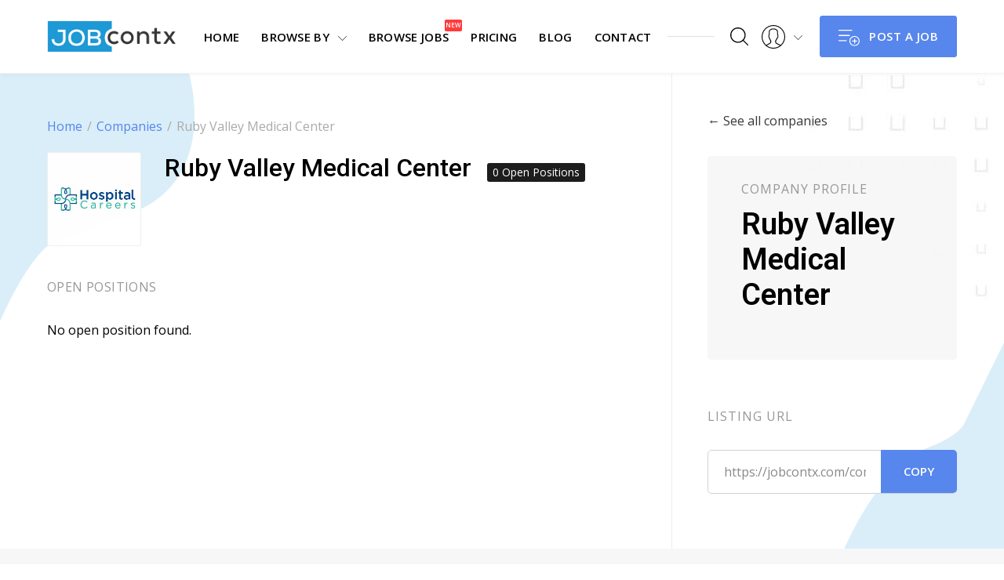

--- FILE ---
content_type: text/html; charset=UTF-8
request_url: https://jobcontx.com/company/ruby-valley-medical-center/
body_size: 10720
content:
<!DOCTYPE html>
<html lang="en-US">

    <head>

        <!-- Basic Page Needs
        ================================================== -->
        <meta charset="UTF-8" />
        
        <!-- Mobile Specific Metas
        ================================================== -->
        <meta name="viewport" content="width=device-width, initial-scale=1" />
        
        <!-- Pingback
        ================================================== -->
        <link rel="pingback" href="https://jobcontx.com/xmlrpc.php" />

        <!-- WP Head
        ================================================== -->
        <title>Jobs at Ruby Valley Medical Center - JobContx</title>
<link rel='dns-prefetch' href='//gdc.indeed.com' />
<link rel='dns-prefetch' href='//code.jquery.com' />
<link rel='dns-prefetch' href='//fonts.googleapis.com' />
<link rel='dns-prefetch' href='//api.mapbox.com' />
<link rel='dns-prefetch' href='//s.w.org' />
<link rel="alternate" type="application/rss+xml" title="JobContx &raquo; Feed" href="https://jobcontx.com/feed/" />
<link rel="alternate" type="application/rss+xml" title="JobContx &raquo; Comments Feed" href="https://jobcontx.com/comments/feed/" />
<link rel="alternate" type="application/rss+xml" title="JobContx &raquo; Ruby Valley Medical Center Company Feed" href="https://jobcontx.com/company/ruby-valley-medical-center/feed/" />
<!-- This site uses the Google Analytics by MonsterInsights plugin v7.14.0 - Using Analytics tracking - https://www.monsterinsights.com/ -->
<script type="text/javascript" data-cfasync="false">
    (window.gaDevIds=window.gaDevIds||[]).push("dZGIzZG");
	var mi_version         = '7.14.0';
	var mi_track_user      = true;
	var mi_no_track_reason = '';
	
	var disableStr = 'ga-disable-UA-186165860-1';

	/* Function to detect opted out users */
	function __gaTrackerIsOptedOut() {
		return document.cookie.indexOf(disableStr + '=true') > -1;
	}

	/* Disable tracking if the opt-out cookie exists. */
	if ( __gaTrackerIsOptedOut() ) {
		window[disableStr] = true;
	}

	/* Opt-out function */
	function __gaTrackerOptout() {
	  document.cookie = disableStr + '=true; expires=Thu, 31 Dec 2099 23:59:59 UTC; path=/';
	  window[disableStr] = true;
	}

	if ( 'undefined' === typeof gaOptout ) {
		function gaOptout() {
			__gaTrackerOptout();
		}
	}
	
	if ( mi_track_user ) {
		(function(i,s,o,g,r,a,m){i['GoogleAnalyticsObject']=r;i[r]=i[r]||function(){
			(i[r].q=i[r].q||[]).push(arguments)},i[r].l=1*new Date();a=s.createElement(o),
			m=s.getElementsByTagName(o)[0];a.async=1;a.src=g;m.parentNode.insertBefore(a,m)
		})(window,document,'script','//www.google-analytics.com/analytics.js','__gaTracker');

		__gaTracker('create', 'UA-186165860-1', 'auto');
		__gaTracker('set', 'forceSSL', true);
		__gaTracker('require', 'displayfeatures');
		__gaTracker('require', 'linkid', 'linkid.js');
		__gaTracker('send','pageview');
	} else {
		console.log( "" );
		(function() {
			/* https://developers.google.com/analytics/devguides/collection/analyticsjs/ */
			var noopfn = function() {
				return null;
			};
			var noopnullfn = function() {
				return null;
			};
			var Tracker = function() {
				return null;
			};
			var p = Tracker.prototype;
			p.get = noopfn;
			p.set = noopfn;
			p.send = noopfn;
			var __gaTracker = function() {
				var len = arguments.length;
				if ( len === 0 ) {
					return;
				}
				var f = arguments[len-1];
				if ( typeof f !== 'object' || f === null || typeof f.hitCallback !== 'function' ) {
					console.log( 'Not running function __gaTracker(' + arguments[0] + " ....) because you are not being tracked. " + mi_no_track_reason );
					return;
				}
				try {
					f.hitCallback();
				} catch (ex) {

				}
			};
			__gaTracker.create = function() {
				return new Tracker();
			};
			__gaTracker.getByName = noopnullfn;
			__gaTracker.getAll = function() {
				return [];
			};
			__gaTracker.remove = noopfn;
			window['__gaTracker'] = __gaTracker;
					})();
		}
</script>
<!-- / Google Analytics by MonsterInsights -->
		<script type="text/javascript">
			window._wpemojiSettings = {"baseUrl":"https:\/\/s.w.org\/images\/core\/emoji\/12.0.0-1\/72x72\/","ext":".png","svgUrl":"https:\/\/s.w.org\/images\/core\/emoji\/12.0.0-1\/svg\/","svgExt":".svg","source":{"concatemoji":"https:\/\/jobcontx.com\/wp-includes\/js\/wp-emoji-release.min.js?ver=5.3.20"}};
			!function(e,a,t){var n,r,o,i=a.createElement("canvas"),p=i.getContext&&i.getContext("2d");function s(e,t){var a=String.fromCharCode;p.clearRect(0,0,i.width,i.height),p.fillText(a.apply(this,e),0,0);e=i.toDataURL();return p.clearRect(0,0,i.width,i.height),p.fillText(a.apply(this,t),0,0),e===i.toDataURL()}function c(e){var t=a.createElement("script");t.src=e,t.defer=t.type="text/javascript",a.getElementsByTagName("head")[0].appendChild(t)}for(o=Array("flag","emoji"),t.supports={everything:!0,everythingExceptFlag:!0},r=0;r<o.length;r++)t.supports[o[r]]=function(e){if(!p||!p.fillText)return!1;switch(p.textBaseline="top",p.font="600 32px Arial",e){case"flag":return s([127987,65039,8205,9895,65039],[127987,65039,8203,9895,65039])?!1:!s([55356,56826,55356,56819],[55356,56826,8203,55356,56819])&&!s([55356,57332,56128,56423,56128,56418,56128,56421,56128,56430,56128,56423,56128,56447],[55356,57332,8203,56128,56423,8203,56128,56418,8203,56128,56421,8203,56128,56430,8203,56128,56423,8203,56128,56447]);case"emoji":return!s([55357,56424,55356,57342,8205,55358,56605,8205,55357,56424,55356,57340],[55357,56424,55356,57342,8203,55358,56605,8203,55357,56424,55356,57340])}return!1}(o[r]),t.supports.everything=t.supports.everything&&t.supports[o[r]],"flag"!==o[r]&&(t.supports.everythingExceptFlag=t.supports.everythingExceptFlag&&t.supports[o[r]]);t.supports.everythingExceptFlag=t.supports.everythingExceptFlag&&!t.supports.flag,t.DOMReady=!1,t.readyCallback=function(){t.DOMReady=!0},t.supports.everything||(n=function(){t.readyCallback()},a.addEventListener?(a.addEventListener("DOMContentLoaded",n,!1),e.addEventListener("load",n,!1)):(e.attachEvent("onload",n),a.attachEvent("onreadystatechange",function(){"complete"===a.readyState&&t.readyCallback()})),(n=t.source||{}).concatemoji?c(n.concatemoji):n.wpemoji&&n.twemoji&&(c(n.twemoji),c(n.wpemoji)))}(window,document,window._wpemojiSettings);
		</script>
		<style type="text/css">
img.wp-smiley,
img.emoji {
	display: inline !important;
	border: none !important;
	box-shadow: none !important;
	height: 1em !important;
	width: 1em !important;
	margin: 0 .07em !important;
	vertical-align: -0.1em !important;
	background: none !important;
	padding: 0 !important;
}
</style>
	<link rel='stylesheet' id='wp-block-library-css'  href='https://jobcontx.com/wp-includes/css/dist/block-library/style.min.css?ver=5.3.20' type='text/css' media='all' />
<link rel='stylesheet' id='wc-block-vendors-style-css'  href='https://jobcontx.com/wp-content/plugins/woocommerce/packages/woocommerce-blocks/build/vendors-style.css?ver=3.6.0' type='text/css' media='all' />
<link rel='stylesheet' id='wc-block-style-css'  href='https://jobcontx.com/wp-content/plugins/woocommerce/packages/woocommerce-blocks/build/style.css?ver=3.6.0' type='text/css' media='all' />
<link rel='stylesheet' id='woocommerce-layout-css'  href='https://jobcontx.com/wp-content/plugins/woocommerce/assets/css/woocommerce-layout.css?ver=4.7.4' type='text/css' media='all' />
<link rel='stylesheet' id='woocommerce-smallscreen-css'  href='https://jobcontx.com/wp-content/plugins/woocommerce/assets/css/woocommerce-smallscreen.css?ver=4.7.4' type='text/css' media='only screen and (max-width: 768px)' />
<link rel='stylesheet' id='woocommerce-general-css'  href='https://jobcontx.com/wp-content/plugins/woocommerce/assets/css/woocommerce.css?ver=4.7.4' type='text/css' media='all' />
<style id='woocommerce-inline-inline-css' type='text/css'>
.woocommerce form .form-row .required { visibility: visible; }
</style>
<link rel='stylesheet' id='select2-css'  href='https://jobcontx.com/wp-content/plugins/private-messages//assets/css/select2.min.css?ver=1' type='text/css' media='all' />
<link rel='stylesheet' id='wp-job-manager-frontend-css'  href='https://jobcontx.com/wp-content/plugins/wp-job-manager/assets/css/frontend.css?ver=1.34.3' type='text/css' media='all' />
<link rel='stylesheet' id='monsterinsights-popular-posts-style-css'  href='https://jobcontx.com/wp-content/plugins/google-analytics-for-wordpress/assets/css/frontend.min.css?ver=7.14.0' type='text/css' media='all' />
<link rel='stylesheet' id='job-alerts-frontend-css'  href='https://jobcontx.com/wp-content/plugins/wp-job-manager-alerts/assets/css/frontend.css?ver=5.3.20' type='text/css' media='all' />
<link rel='stylesheet' id='jquery-ui-css'  href='//code.jquery.com/ui/1.11.4/themes/smoothness/jquery-ui.min.css?ver=1.11.4' type='text/css' media='all' />
<link rel='stylesheet' id='jm-application-deadline-css'  href='https://jobcontx.com/wp-content/plugins/wp-job-manager-application-deadline/assets/css/frontend.css?ver=1.0' type='text/css' media='' />
<link rel='stylesheet' id='wp-job-manager-applications-frontend-css'  href='https://jobcontx.com/wp-content/plugins/wp-job-manager-applications/assets/css/frontend.css?ver=5.3.20' type='text/css' media='all' />
<link rel='stylesheet' id='job-manager-indeed-css'  href='https://jobcontx.com/wp-content/plugins/wp-job-manager-indeed-integration/assets/css/frontend.css?ver=5.3.20' type='text/css' media='all' />
<link rel='stylesheet' id='wp-job-manager-resume-frontend-css'  href='https://jobcontx.com/wp-content/plugins/wp-job-manager-resumes/assets/css/frontend.css?ver=5.3.20' type='text/css' media='all' />
<link rel='stylesheet' id='wp-job-manager-tags-frontend-css'  href='https://jobcontx.com/wp-content/plugins/wp-job-manager-tags/assets/css/style.css?ver=5.3.20' type='text/css' media='all' />
<link rel='stylesheet' id='wc-paid-listings-packages-css'  href='https://jobcontx.com/wp-content/plugins/wp-job-manager-wc-paid-listings/assets/css/packages.css?ver=5.3.20' type='text/css' media='all' />
<link rel='stylesheet' id='job-manager-ziprecruiter-css'  href='https://jobcontx.com/wp-content/plugins/wp-job-manager-ziprecruiter-integration/assets/css/frontend.css?ver=5.3.20' type='text/css' media='all' />
<link rel='stylesheet' id='jobcontx-style-css'  href='https://jobcontx.com/wp-content/themes/jobcontx/style.css?ver=5.3.20' type='text/css' media='all' />
<link rel='stylesheet' id='jobcontx-child-style-css'  href='https://jobcontx.com/wp-content/themes/capstone-child/style.css?ver=1.7.2' type='text/css' media='all' />
<link rel='stylesheet' id='chosen-css'  href='https://jobcontx.com/wp-content/plugins/wp-job-manager/assets/css/chosen.css?ver=1.1.0' type='text/css' media='all' />
<link rel='stylesheet' id='fontawesome-css'  href='https://jobcontx.com/wp-content/themes/jobcontx/styles/css/lib/font-aswesome.css?ver=5.3.20' type='text/css' media='all' />
<link rel='stylesheet' id='icheck-css'  href='https://jobcontx.com/wp-content/themes/jobcontx/scripts/js/lib/icheck/square/blue.css?ver=5.3.20' type='text/css' media='all' />
<link rel='stylesheet' id='material-icons-css'  href='https://fonts.googleapis.com/icon?family=Material+Icons&#038;ver=5.3.20' type='text/css' media='all' />
<link rel='stylesheet' id='flickity-css'  href='https://jobcontx.com/wp-content/themes/jobcontx/styles/css/lib/flickity.min.css?ver=5.3.20' type='text/css' media='all' />
<link rel='stylesheet' id='mapbox-css'  href='https://api.mapbox.com/mapbox-gl-js/v0.52.0/mapbox-gl.css?ver=5.3.20' type='text/css' media='all' />
<link rel='stylesheet' id='mapbox-geocoder-css'  href='https://api.mapbox.com/mapbox-gl-js/plugins/mapbox-gl-geocoder/v2.3.0/mapbox-gl-geocoder.css?ver=5.3.20' type='text/css' media='all' />
<link rel='stylesheet' id='mediaelement-css'  href='https://jobcontx.com/wp-includes/js/mediaelement/mediaelementplayer-legacy.min.css?ver=4.2.13-9993131' type='text/css' media='all' />
<link rel='stylesheet' id='wp-mediaelement-css'  href='https://jobcontx.com/wp-includes/js/mediaelement/wp-mediaelement.min.css?ver=5.3.20' type='text/css' media='all' />
<link rel='stylesheet' id='capstone-main-css'  href='https://jobcontx.com/wp-content/themes/jobcontx/styles/css/main.min.css?ver=5.3.20' type='text/css' media='all' />
<style id='capstone-main-inline-css' type='text/css'>

	/** CSS Variable(s) */
	:root {
		--primary-accent-color: #1d99d5;
		--secondary-accent-color: #5786EC;
		--tertiary-accent-color: #1d99d5;
		
		--top-left-background: url(https://jobcontx.com/wp-content/uploads/2020/11/site-top-left-bg1.png);
		--top-right-background: url(https://jobcontx.com/wp-content/themes/jobcontx/images/site-top-right-bg.png);
		--bottom-left-background: url();
		--bottom-right-background: url(https://jobcontx.com/wp-content/uploads/2020/11/site-bottom-right-bg1.png);
	
		--compact-sidebar-background: url(https://jobcontx.com/wp-content/themes/jobcontx/images/job-bg-pattern.png);
	}
	#dashboard-container {
		--primary-accent-color: #1d99d5;
		--secondary-accent-color: #5786EC;
		--tertiary-accent-color: #1d99d5;
	}


/** == CUSTOM PROPERTIES == */
/** ================================================== */

	

/** == HEADER - CUSTOMIZER == */
/** ================================================== */

	#site-header #site-menu {
		padding: 20px 0;
	}
	#site-logo img {
		width: 165px !important;
	}
	#dashboard-logo img {
		width: 70px !important;
	}
</style>
<link rel='stylesheet' id='capstone-fonts-css'  href='//fonts.googleapis.com/css?family=Open+Sans%3A300%2C400%2C600%2C700%2C800%7CRoboto%3A300%2C400%2C500%2C600%2C700%7CLato%3A400&#038;subset=latin%2Clatin-ext&#038;ver=1.0.0' type='text/css' media='all' />
<link rel='stylesheet' id='wppb_stylesheet-css'  href='https://jobcontx.com/wp-content/plugins/profile-builder/assets/css/style-front-end.css?ver=3.3.1' type='text/css' media='all' />
<script type='text/javascript'>
/* <![CDATA[ */
var monsterinsights_frontend = {"js_events_tracking":"true","download_extensions":"doc,pdf,ppt,zip,xls,docx,pptx,xlsx","inbound_paths":"[{\"path\":\"\\\/go\\\/\",\"label\":\"affiliate\"},{\"path\":\"\\\/recommend\\\/\",\"label\":\"affiliate\"}]","home_url":"https:\/\/jobcontx.com","hash_tracking":"false"};
/* ]]> */
</script>
<script type='text/javascript' src='https://jobcontx.com/wp-content/plugins/google-analytics-for-wordpress/assets/js/frontend.min.js?ver=7.14.0'></script>
<script type='text/javascript' src='https://jobcontx.com/wp-includes/js/jquery/jquery.js?ver=1.12.4-wp'></script>
<script type='text/javascript' src='https://jobcontx.com/wp-includes/js/jquery/jquery-migrate.min.js?ver=1.4.1'></script>
<script type='text/javascript' src='https://jobcontx.com/wp-content/themes/jobcontx/scripts/js/lib/superfish/superfish.min.js'></script>
<script type='text/javascript' src='https://jobcontx.com/wp-content/themes/jobcontx/scripts/js/lib/headroom.js/headroom.min.js'></script>
<script type='text/javascript' src='https://jobcontx.com/wp-content/themes/jobcontx/scripts/js/lib/headroom.js/jQuery.headroom.min.js'></script>
<script type='text/javascript' src='https://jobcontx.com/wp-content/themes/jobcontx/scripts/js/lib/infinite-scroll/infinite-scroll.pkgd.min.js'></script>
<script type='text/javascript' src='https://jobcontx.com/wp-content/themes/jobcontx/scripts/js/lib/magnific-popup/jquery.magnific-popup.min.js'></script>
<script type='text/javascript' src='https://jobcontx.com/wp-content/themes/jobcontx/scripts/js/lib/icheck/icheck.min.js'></script>
<script type='text/javascript' src='https://jobcontx.com/wp-content/themes/jobcontx/scripts/js/lib/images-loaded/imagesloaded.pkgd.min.js'></script>
<script type='text/javascript' src='https://jobcontx.com/wp-content/themes/jobcontx/scripts/js/lib/flickity/flickity.pkgd.min.js'></script>
<script type='text/javascript' src='https://jobcontx.com/wp-content/themes/jobcontx/scripts/js/lib/tendina/tendina.min.js'></script>
<script type='text/javascript' src='https://jobcontx.com/wp-content/themes/jobcontx/scripts/js/lib/smooth-scroll/jquery.smooth-scroll.min.js'></script>
<script type='text/javascript'>
/* <![CDATA[ */
var capstone_args = {"templateUrl":"https:\/\/jobcontx.com\/wp-content\/themes\/jobcontx","ajaxurl":"https:\/\/jobcontx.com\/wp-admin\/admin-ajax.php","query_vars":"{\"job_listing_company\":\"ruby-valley-medical-center\"}","translate_strings":"{\"load_more\":\"Load More\",\"loading\":\"Loading\",\"data_loaded\":\"Data Loaded\",\"manage_applications\":\"Manage Applications\",\"submit_resume\":\"Submit Resume\",\"select_package\":\"Select Package\",\"select_package_caption\":\"Select a package above and click the button.\",\"add_new_job\":\"Add New Job\",\"delete\":\"Delete\",\"at\":\"At\",\"geocode_error_permission\":\"You've decided not to share your position, but it's OK. We won't ask you again.\",\"geocode_error_network\":\"The network is down or the positioning service can't be reached.\",\"geocode_error_timeout\":\"The attempt timed out before it could get the location data.\",\"geocode_error_generic\":\"Geolocation failed due to unknown error.\",\"geocode_error_support\":\"Geolocation is not supported in your browser.\"}","ipdata_api_key":"","map_default_location":"-0.12775829999998223, 51.5073509","map_default_zoom":"5","gmap_api_key":"","mapbox_access_token":"","location_field_mask":"${city}, ${country}","single_job_meta_limit":"4","single_resume_meta_limit":"4","single_company_meta_limit":"4","user_display_name":"","logout_url":"https:\/\/jobcontx.com\/wp-login.php?action=logout&redirect_to=https%3A%2F%2Fjobcontx.com%2F&_wpnonce=e0bd5b5e49","header_stick_config":"headroom--unpinned","location_autocomplete":"0","job_desc_template":"","resume_desc_template":""};
/* ]]> */
</script>
<script type='text/javascript' src='https://jobcontx.com/wp-content/themes/jobcontx/scripts/js/main.min.js'></script>
<script type='text/javascript' src='https://jobcontx.com/wp-content/themes/jobcontx/integrations/wp-job-manager/scripts/js/wp-job-manager.min.js?ver=5.3.20'></script>
<script type='text/javascript' src='https://jobcontx.com/wp-content/themes/jobcontx/integrations/wp-job-manager-resumes/scripts/js/wp-job-manager-resumes.min.js?ver=5.3.20'></script>
<script type='text/javascript' src='https://jobcontx.com/wp-content/themes/jobcontx/integrations/wp-job-manager-companies/scripts/js/wp-job-manager-companies.min.js?ver=5.3.20'></script>
<script type='text/javascript' src='https://jobcontx.com/wp-content/themes/jobcontx/integrations/wp-job-manager-applications/scripts/js/wp-job-manager-applications.min.js?ver=5.3.20'></script>
<script type='text/javascript' src='https://jobcontx.com/wp-content/themes/jobcontx/integrations/wp-job-manager-bookmarks/scripts/js/wp-job-manager-bookmarks.min.js?ver=5.3.20'></script>
<script type='text/javascript' src='https://jobcontx.com/wp-content/themes/jobcontx/integrations/wp-job-manager-alerts/scripts/js/wp-job-manager-alerts.min.js?ver=5.3.20'></script>
<script type='text/javascript' src='https://jobcontx.com/wp-content/themes/jobcontx/integrations/woocommerce/scripts/js/woocommerce.min.js?ver=5.3.20'></script>
<link rel='https://api.w.org/' href='https://jobcontx.com/wp-json/' />
<link rel="EditURI" type="application/rsd+xml" title="RSD" href="https://jobcontx.com/xmlrpc.php?rsd" />
<link rel="wlwmanifest" type="application/wlwmanifest+xml" href="https://jobcontx.com/wp-includes/wlwmanifest.xml" /> 
<meta name="generator" content="WordPress 5.3.20" />
<meta name="generator" content="WooCommerce 4.7.4" />
	<noscript><style>.woocommerce-product-gallery{ opacity: 1 !important; }</style></noscript>
	<link rel="icon" href="https://jobcontx.com/wp-content/uploads/2020/11/cropped-fav-32x32.jpg" sizes="32x32" />
<link rel="icon" href="https://jobcontx.com/wp-content/uploads/2020/11/cropped-fav-192x192.jpg" sizes="192x192" />
<link rel="apple-touch-icon-precomposed" href="https://jobcontx.com/wp-content/uploads/2020/11/cropped-fav-180x180.jpg" />
<meta name="msapplication-TileImage" content="https://jobcontx.com/wp-content/uploads/2020/11/cropped-fav-270x270.jpg" />
		<style type="text/css" id="wp-custom-css">
			.signinbutton {
display: block !important;
width: 70% !important;
background: #242424 !important;
border-radius: 3px !important;
font-size: 15px !important;
font-weight: 600 !important;
text-transform: uppercase !important;
color: #FFF !important;
padding: 14px 20px !important;
border: 0 !important;
}
ul.job_listings li.job_listing.job_listing.listing-bookmarked, ul.job_listings li.job_listing.job_listing.job_position_featured {
position: relative;
border: 1px solid #1d99d5;
box-shadow: 2px 2px 2px #1d99d5;

}
ul.job_listings li.job_listing.job_listing.listing-bookmarked, ul.job_listings li.job_listing.job_listing.job_position_featured:hover {
position: relative;
border: 1px solid #1d99d5;
box-shadow: 4px 4px 4px #1d99d5;

}
ul.job_listings li.job_listing.job_listing.listing-bookmarked::before, ul.job_listings li.job_listing.job_listing.job_position_featured::before {
	border-top: 48px solid #1d99d5;
}
.bjobsmenu:after {
  content: " New ";
position: absolute;
top: -10px;
right: -17px;
display: flex;
justify-content: center;
align-items: center;
width: 22px;
height: 15px;
border-radius: 10%;
background: #ff3b3b;
color: #FFF;
font-size: 8px;
line-height: 1;
}
ul.job_listings li.job_listing.job_listing .logo {
	display: none;
}
#dashboard-body table.job-manager-jobs tbody tr td.applications a {
	background: #fd0000;
    color: #fff;
    border-radius: 5px;
    width: 100%;
    height: 40px;
    line-height: 40px;
}
#dashboard-body table.job-manager-jobs tbody tr td.applications a:before {
	content: 'View '
}
#dashboard-body table.job-manager-jobs tbody tr td.applications a:after {
	content: ' Application'
}
th.applications {
	background-color: #fd0000;
    color: #fff !important;
}
td.applications {
	background-color: #eaeaea !important;
}
.job_tags_filter {
	display: none !important;
}
.goft-source {
	display: none !important;
}
.goftj-source-logo {
	display: none !important;
} 
body.single-job_listing .page-content .entry-details .entry-header .right .heading .title, body.single-resume .page-content .entry-details .entry-header .right .heading .title, body.single-company .page-content .entry-details .entry-header .right .heading .title {
	font-size: 32px;
  font-weight: 500;
  line-height: 1.3
}
.appimage{
	opacity: 0.8;
}
.appimage:hover{
	opacity: 1;
}
ul.job_listings li.job_listing.job_listing .location{
	top: 5px !important;
}
@media only screen and (max-width: 800px) {
	ul.job_listings li.job_listing.job_listing .position h3 {
	font-weight: 500;
}
}
body.single-job_listing .page-sidebar .profile-module .meta-info .button-default, body.single-job_listing .page-sidebar .profile-module .meta-info body.woocommerce-checkout .place-order.place-order .button, body.woocommerce-checkout .place-order.place-order body.single-job_listing .page-sidebar .profile-module .meta-info .button, body.single-job_listing .page-sidebar .profile-module .meta-info .woocommerce .wc-backward.button, .woocommerce body.single-job_listing .page-sidebar .profile-module .meta-info .wc-backward.button, body.single-resume .page-sidebar .profile-module .meta-info .button-default, body.single-resume .page-sidebar .profile-module .meta-info body.woocommerce-checkout .place-order.place-order .button, body.woocommerce-checkout .place-order.place-order body.single-resume .page-sidebar .profile-module .meta-info .button, body.single-resume .page-sidebar .profile-module .meta-info .woocommerce .wc-backward.button, .woocommerce body.single-resume .page-sidebar .profile-module .meta-info .wc-backward.button, body.single-company .page-sidebar .profile-module .meta-info .button-default, body.single-company .page-sidebar .profile-module .meta-info body.woocommerce-checkout .place-order.place-order .button, body.woocommerce-checkout .place-order.place-order body.single-company .page-sidebar .profile-module .meta-info .button, body.single-company .page-sidebar .profile-module .meta-info .woocommerce .wc-backward.button, .woocommerce body.single-company .page-sidebar .profile-module .meta-info .wc-backward.button {
	display: none;
}

		</style>
		<style id="kirki-inline-styles"></style>
<link type="text/css" rel="stylesheet" id="arrowchat_css" media="all" href="/arrowchat/external.php?type=css" charset="utf-8" />
<script type="text/javascript" src="/arrowchat/includes/js/jquery.js"></script>
<script type="text/javascript" src="/arrowchat/includes/js/jquery-ui.js"></script>

    </head>

    <body class="archive tax-job_listing_company term-ruby-valley-medical-center term-906 wp-custom-logo theme-jobcontx woocommerce-no-js single-company wp-job-manager wp-job-manager-resumes wp-job-manager-companies wp-job-manager-applications wp-job-manager-bookmarks wp-job-manager-alerts private-messages woocommerce  jobcontx-child">

        
        <div id="site-container">
            
            <header id="site-header">
                
                
                <div id="site-menu">

                    <div class="container">
                                                
                        <h3 id="site-logo" itemscope itemtype="https://schema.org/Brand">
    <a href="https://jobcontx.com/" class="custom-logo-link" rel="home"><img width="210" height="50" src="https://jobcontx.com/wp-content/uploads/2020/11/jobcontx.png" class="custom-logo" alt="JobContx" srcset="https://jobcontx.com/wp-content/uploads/2020/11/jobcontx.png 210w, https://jobcontx.com/wp-content/uploads/2020/11/jobcontx-150x36.png 150w" sizes="(max-width: 210px) 100vw, 210px" /></a></h3>
                        <nav id="site-navigation" class="menu-site-menu-main-container"><ul id="menu-site-menu-main" class="sf-menu"><li id="menu-item-1445" class="menu-item menu-item-type-post_type menu-item-object-page menu-item-home menu-item-1445"><a href="https://jobcontx.com/">Home</a></li>
<li id="menu-item-1431" class="nmr-logged-out menu-item menu-item-type-custom menu-item-object-custom menu-item-1431"><a href="#" class="sf-with-ul">Browse By</a>
<ul id="explore-menu" class="sub-menu tabbed-menu" style="display: none;">
    <li><span class="title">Browse By</span></li>
                <li class="menu-job_types">
                <a class="sf-with-ul" href="#job-types">Types</a>
                 
                <ul id="job-types" class="sub-menu tab-content ">
                    <li><span class="title">All Types</span></li>
                                                                <li><span class="text">No type defined or is assigned a job listing.</span></li>
                                                        </ul>
            </li>
                    <li class="menu-job_regions">
                <a class="sf-with-ul" href="#job-regions">Regions</a>
                                <ul id="job-regions" class="sub-menu tab-content ">
                    <li><span class="title">All Regions</span></li>
                                                                <li><span class="text">No region defined or is assigned a job listing.</span></li>
                                                        </ul>
            </li>
                    <li class="menu-job_companies">
                <a class="sf-with-ul" href="#job-companies">Companies</a>
                                <ul id="job-companies" class="sub-menu tab-content ">
                    <li><span class="title">All Companies</span></li>
                                                                <li><span class="text">No company defined or is assigned a job listing.</span></li>
                                                        </ul>
            </li>
        </ul>

<style>
    ul#explore-menu li.menu-job_categories { order: 0 !important; } 
    ul#explore-menu li.menu-job_tags { order:  !important; } 
    ul#explore-menu li.menu-job_types { order: 3 !important; } 
    ul#explore-menu li.menu-job_regions { order: 1 !important; } 
    ul#explore-menu li.menu-companies_list { order:  !important; } 
    ul#explore-menu li.menu-resume_categories { order:  !important; } 
    ul#explore-menu li.menu-resume_skills { order:  !important; } 
    ul#explore-menu li.menu-resume_regions { order:  !important; } 
</style></li>
<li id="menu-item-1737" class="bjobsmenu nmr-logged-out menu-item menu-item-type-post_type menu-item-object-page menu-item-1737"><a href="https://jobcontx.com/job-listings/">Browse Jobs</a></li>
<li id="menu-item-1738" class="nmr-logged-out menu-item menu-item-type-post_type menu-item-object-page menu-item-1738"><a href="https://jobcontx.com/pricing/">Pricing</a></li>
<li id="menu-item-1736" class="menu-item menu-item-type-post_type menu-item-object-page menu-item-1736"><a href="https://jobcontx.com/blog/">Blog</a></li>
<li id="menu-item-1446" class="menu-item menu-item-type-post_type menu-item-object-page menu-item-1446"><a href="https://jobcontx.com/contact/">Contact</a></li>
</ul></nav>
                        <span class="seperator"></span>

                        <ul class="icons-nav sf-menu">
            <li class="search menu-item-has-children">
            <a href="#search-module"><img src="https://jobcontx.com/wp-content/themes/jobcontx/images/search-icon.svg" alt="Search"></a>
            
<ul id="search-module" class="search-menu white-popup-block">
    <li class="menu-item">
        <div id="job-search" class="inner">
            <header class="menu-header">
                <span class="title">SEARCH JOBS</span>
                <p class="desc">Enter query below and click "search".</p>
            </header>
            <hr>
                            
<style>
  #jobs-search-module .field-keyword { order: 0 !important; } 
  #jobs-search-module .field-location { order:  !important; } 
  #jobs-search-module .field-category { order:  !important; } 
  #jobs-search-module .field-type { order: 1 !important; } 
  #jobs-search-module .choose-category { order: 2 !important; } 
  #jobs-search-module .submit-field { order: 99 !important; } 
</style>

<form id="jobs-search-module" class="job_search_dummy job-search-fields" method="GET" action="https://jobcontx.com/job-listings/">
  
  <div class="sortable">

      <!-- Keywords Field -->
              <p class="form-field form-control field-keyword" data-order="0">
          <label for="search_keywords_dummy">Keywords</label>
          <input type="text" id="search_keywords_dummy" name="search_keywords" placeholder="Enter Keywords" value="" />
        </p>
      
      <!-- Location Field -->
      
      <!-- Type Field -->
              <p class="form-field form-control field-type" data-order="1">
          <label for="search_type">Types</label>
          <select  name='search_type' id='search_type' class='postform' >
</select>
        </p>
      
      <!-- Category Field -->
      
      <!-- Category Popup Field -->
      
  </div>  

  <!-- Submit Button Field -->
  <p class="form-field submit-field">
    <input class="button-default" type="submit" value="Search" />
  </p>

  <!-- Form Caption -->
      <p class="form-caption caption">or go to <a href="https://jobcontx.com/job-listings/">advanced search</a></p>
  </form>
                    </div>
    </li>
</ul>
        </li>
            <li class="account menu-item-has-children">
        <a href="#account-menu-module">
            <img src="https://jobcontx.com/wp-content/themes/jobcontx/images/account-icon.svg" alt="Search">
                    </a>
        
    <ul class="guest-menu">
        <li class="menu-item">
            <div class="inner">
                                    <div class="menu-header">
                        <span class="title">Hello Guest,</span>
                        <p class="desc">You can login or register a new account with us.</p>
                    </div>
                    <hr>
                    <div class="auth-links">
                                                <a class="button" href="https://jobcontx.com/account/signin/">Sign In</a>
                                                    <p class="caption">or <a href="https://jobcontx.com/account/register/">register new account</a></p>
                                            </div>
                            </div>
        </li>
    </ul>

    </li>
    <li class="hamburger">
        <a class="hamburger-icon" href="#"><span></span><span></span><span></span><span></span></a>
        <div id="mobile-menu-module">
    <div class="container">
        <h4 class="title">Main Menu</h4>
        <nav class="mobile-menu-container"><ul id="menu-site-menu-main-1" class="mobile-menu"><li class="menu-item menu-item-type-post_type menu-item-object-page menu-item-home menu-item-1445"><a href="https://jobcontx.com/">Home</a></li>
<li class="nmr-logged-out menu-item menu-item-type-custom menu-item-object-custom menu-item-1431"><a href="#" class="sf-with-ul">Browse By</a>
<ul id="explore-menu" class="sub-menu tabbed-menu" style="display: none;">
    <li><span class="title">Browse By</span></li>
                <li class="menu-job_types">
                <a class="sf-with-ul" href="#job-types">Types</a>
                 
                <ul id="job-types" class="sub-menu tab-content ">
                    <li><span class="title">All Types</span></li>
                                                                <li><span class="text">No type defined or is assigned a job listing.</span></li>
                                                        </ul>
            </li>
                    <li class="menu-job_regions">
                <a class="sf-with-ul" href="#job-regions">Regions</a>
                                <ul id="job-regions" class="sub-menu tab-content ">
                    <li><span class="title">All Regions</span></li>
                                                                <li><span class="text">No region defined or is assigned a job listing.</span></li>
                                                        </ul>
            </li>
                    <li class="menu-job_companies">
                <a class="sf-with-ul" href="#job-companies">Companies</a>
                                <ul id="job-companies" class="sub-menu tab-content ">
                    <li><span class="title">All Companies</span></li>
                                                                <li><span class="text">No company defined or is assigned a job listing.</span></li>
                                                        </ul>
            </li>
        </ul>

<style>
    ul#explore-menu li.menu-job_categories { order: 0 !important; } 
    ul#explore-menu li.menu-job_tags { order:  !important; } 
    ul#explore-menu li.menu-job_types { order: 3 !important; } 
    ul#explore-menu li.menu-job_regions { order: 1 !important; } 
    ul#explore-menu li.menu-companies_list { order:  !important; } 
    ul#explore-menu li.menu-resume_categories { order:  !important; } 
    ul#explore-menu li.menu-resume_skills { order:  !important; } 
    ul#explore-menu li.menu-resume_regions { order:  !important; } 
</style></li>
<li class="bjobsmenu nmr-logged-out menu-item menu-item-type-post_type menu-item-object-page menu-item-1737"><a href="https://jobcontx.com/job-listings/">Browse Jobs</a></li>
<li class="nmr-logged-out menu-item menu-item-type-post_type menu-item-object-page menu-item-1738"><a href="https://jobcontx.com/pricing/">Pricing</a></li>
<li class="menu-item menu-item-type-post_type menu-item-object-page menu-item-1736"><a href="https://jobcontx.com/blog/">Blog</a></li>
<li class="menu-item menu-item-type-post_type menu-item-object-page menu-item-1446"><a href="https://jobcontx.com/contact/">Contact</a></li>
</ul></nav>        <hr>
        <div class="mobile-cta-container">
            
                <a class="add-to-listing button" href="/post-a-job/">
                
                <img src="https://jobcontx.com/wp-content/themes/jobcontx/images/dashboard.svg" alt="Post a Job">
                
                            <span>Post a Job</span>
                    </a>
                                                <p class="caption">
                    or 
                    <a href="https://jobcontx.com/account/signin/">login to your account</a>
                </p>
                    </div>
    </div>
</div>
    </li>
</ul>
                        
                <a class="add-to-listing button" href="/post-a-job/">
                
                <img src="https://jobcontx.com/wp-content/themes/jobcontx/images/dashboard.svg" alt="Post a Job">
                
                            <span>Post a Job</span>
                    </a>
    
                                            </div>                    
                </div>

                            </header>

	
	
	<style>
		.page-content .entry-details .entry-header { order: 0 !important;  } 
		.page-content .entry-details .entry-meta--before { order: 1 !important;  } 
		.page-content .entry-details .entry-meta { order: 1 !important;  } 
		.page-content .entry-details .entry-meta--after { order: 1 !important;  } 
		.page-content .entry-details .entry-description { order: 2 !important;  } 
		.page-content .entry-details .company-positions { order: 3 !important;  } 
		.page-content .entry-details .entry-actions { order: 4 !important;  } 
	
		.page-sidebar #widgets-module { order: 0 !important;  } 
		.page-sidebar .profile-module { order: 1 !important;  } 
		.page-sidebar .permalink-module { order: 2 !important;  } 
	</style>

	<main id="site-body">
		 

		<div id="site-bgs">
						<div class="top-bgs">
									<img class="top-left-bg" src="https://jobcontx.com/wp-content/uploads/2020/11/site-top-left-bg1.png" alt="Top Left Background">
													<img class="top-right-bg" src="https://jobcontx.com/wp-content/themes/jobcontx/images/site-top-right-bg.png" alt="Top Right Background">
							</div>
			<div class="bottom-bgs">
													<img class="bottom-right-bg" src="https://jobcontx.com/wp-content/uploads/2020/11/site-bottom-right-bg1.png" alt="Bottom Right Background">
							</div>
		</div>

		
		<div id="inner-body" class="has-sidebar right-sidebar">

			<section class="page-content company-134176">
				<ul class="page-breadcrumbs"><li class="item-home"><a class="bread-link bread-home" href="https://jobcontx.com/" title="Home">Home</a></li><li class="separator separator-home"> / </li><li class="item-cat"><a class="bread-cat" href="https://jobcontx.com/companies/" title="Companies">Companies</a></li><li class="separator"> / </li><li class="item-current"><strong class="bread-current" title="Ruby Valley Medical Center">Ruby Valley Medical Center</strong></li></ul>				<div class="entry-details">
										
<div class="entry-header">
    <div class="left">
        <div class="logo">
            <img class="company_logo" src="https://hospitalcareers.com/templates/BootstrapDND/assets/images/HC%20Logo.jpg" alt="Ruby Valley Medical Center" />        </div>
    </div>
    <div class="right">
        <div class="heading">
            <h2 class="title">Ruby Valley Medical Center</h2>            <span class="positions">0 Open Positions</span>
        </div>
                    </div>
</div>
					


 
					 
					
<div class="company-positions">
    <h3 class="title">Open Positions</h3>
        <ul>
                    <li class="no-position">No open position found.</li>
            </ul>
</div>
 
					<div class="entry-actions">
        
    </div>
 
									</div>
			</section>
		
			<aside class="page-sidebar">
				<a href="https://jobcontx.com/companies/" class="back-link">&#8592; See all companies</a>
								

<section class="profile-module">

  <div class="company-info info">
    <h4 class="title">Company Profile</h4>
    <h2 class="company-name name">Ruby Valley Medical Center</h2>      </div>

  <div class="company-meta meta-info">
    
          <ul class="social-links">
                      </ul>
    
    
  </div>
</section>

 
				
<section class="permalink-module">
    <h4 class="module-title">Listing URL</h4>
    <div class="field-group">
                    <input id="page-permalink" type="text" value="https://jobcontx.com/company/ruby-valley-medical-center/" readonly>
                <a href="#copy-permalink" class="button copy-permalink" data-copied-text="Copied!">Copy</a>
    </div>
</section>

 
			</aside>

		</div>
			</main>


                <footer id="site-footer">

                    <div class="container">
                                                                            <div class="top">
                                                                    <div class="widget widget-text">
                                        <h4 class="title"></h4>
                                        <p>Want to get in touch? Lets boogie. <a href="mailto:info@jobcontx.com">info@jobcontx.com</a></p>
                                    </div>
                                                                                                                                                                    <nav class="widget widget-social-links">
                                        <ul>
                                                                                            <li><a href="https://www.facebook.com/jobcontx/" target="_blank"><i class="fab fa-facebook-f"></i></a></li>
                                                                                            <li><a href="https://www.twitter.com/jobcontx" target="_blank"><i class="fab fa-twitter"></i></a></li>
                                                                                            <li><a href="https://www.linkedin.com/company/jobvertiz.com" target="_blank"><i class="fab fa-linkedin-in"></i></a></li>
                                                                                            <li><a href="https://vimeo.com/user107334397" target="_blank"><i class="fab fa-vimeo"></i></a></li>
                                                                                            <li><a href="https://gab.com/groups/46974" target="_blank"><i class="fas fa-rss"></i></a></li>
                                                                                    </ul>
                                    </nav>
                                                            </div>
                        
                        <div class="bottom">
                            <nav id="footer-navigation" class="menu-site-menu-footer-container"><ul id="menu-site-menu-footer" class="menu"><li id="menu-item-1460" class="menu-item menu-item-type-post_type menu-item-object-page menu-item-1460"><a href="https://jobcontx.com/privacy-policy/">Privacy Policy</a></li>
<li id="menu-item-50390" class="menu-item menu-item-type-post_type menu-item-object-page menu-item-50390"><a href="https://jobcontx.com/terms-and-conditions/">Terms and Conditions</a></li>
<li id="menu-item-1745" class="nmr-logged-out menu-item menu-item-type-post_type menu-item-object-page menu-item-1745"><a href="https://jobcontx.com/post-a-job/">Post a Job</a></li>
<li id="menu-item-1741" class="menu-item menu-item-type-post_type menu-item-object-page menu-item-1741"><a href="https://jobcontx.com/pricing/">Pricing</a></li>
<li id="menu-item-1740" class="menu-item menu-item-type-post_type menu-item-object-page menu-item-1740"><a href="https://jobcontx.com/contact/">Contact</a></li>
</ul></nav>
                            <p class="copyright-notice">Made with <i class="material-icons">favorite_border</i> by JobContx - ©  All rights reserved</p>
                        </div>
                                            </div>
                </footer>

                
                                        
                    
                <div id="page-controls">
                    
                    <a class="page-control notification" href="#site-info" data-balloon="Contact Info" data-balloon-pos="left"><img src="https://jobcontx.com/wp-content/themes/jobcontx/images/notification-icon.svg" alt="Open Notification"></a>
        
                        <a class="page-control go-to-top" href="#site-container"><img src="https://jobcontx.com/wp-content/themes/jobcontx/images/arrow-icon.svg" alt="Goto Top"></a>
                                    </div>

                <!-- BEGIN: SITE CONTROLS -->
<div id="site-clipboard">

    
    
<!-- BEGIN: POPUP TAXONOMIES -->
<div id="popup-taxonomies" class="taxonomies-popup-group">

    
    
            <div id="taxonomy-job_listing_type" class="taxonomies-popup mfp-hide white-popup-block">
            <header class="taxonomies-header">
                <h2 class="title">Browse Types</h2>
                <p class="subtitle">Showing all types for the jobs.</p>
            </header>
                        <ul class="taxonomy-terms  no-terms">
                                    <li><span class="text">No type defined or is assigned a job listing.</span></li>
                                <li class="more-link">or go to <a href="https://jobcontx.com/job-listings/">advanced search <em>&#8594;</em></a></li>
            </ul>
        </div>
    
            <div id="taxonomy-job_listing_region" class="taxonomies-popup mfp-hide white-popup-block">
            <header class="taxonomies-header">
                <h2 class="title">Browse Regions</h2>
                <p class="subtitle">Showing all regions for the jobs.</p>
            </header>
                        <ul class="taxonomy-terms  no-terms">
                                    <li><span class="text">No region defined or is assigned a job listing.</span></li>
                                <li class="more-link">or go to <a href="https://jobcontx.com/job-listings/">advanced search <em>&#8594;</em></a></li>
            </ul>
        </div>
    
            <div id="taxonomy-job_listing_company" class="taxonomies-popup mfp-hide white-popup-block">
            <header class="taxonomies-header">
                <h2 class="title">Browse Companies</h2>
                <p class="subtitle">Showing all companies for the jobs.</p>
            </header>
                        <ul class="taxonomy-terms  no-terms">
                                    <li><span class="text">No company defined or is assigned a job listing.</span></li>
                                <li class="more-link">or go to <a href="https://jobcontx.com/job-listings/">advanced search <em>&#8594;</em></a></li>
            </ul>
        </div>
        
            <div id="taxonomy-job_listing_industry" class="taxonomies-popup mfp-hide white-popup-block">
            <header class="taxonomies-header">
                <h2 class="title">Browse Industries</h2>
                <p class="subtitle">Showing all industries for the jobs.</p>
            </header>
                        <ul class="taxonomy-terms  no-terms">
                                    <li><span class="text">No industry defined or is assigned a job listing.</span></li>
                                <li class="more-link">or go to <a href="https://jobcontx.com/job-listings/">advanced search <em>&#8594;</em></a></li>
            </ul>
        </div>
    
    
    
    
</div>
<!-- END: POPUP TAXONOMIES -->    
    <!-- Site Notification -->
    <div id="site-notice" class="site-notice">
        <a href="#" class="close"><img src="https://jobcontx.com/wp-content/themes/jobcontx/images/close-icon.svg" alt="Close Notification"></a>
        <div class="inner-wrap">
            <h3 class="title">Contact Info</h3>
            <div class="content">
                +1 972-597-7334<br>
info@jobcontx.com<br>
2985 TX 360, Suite 204
Grand Prairie, TX 75052            </div>
        </div>
    </div>


    <!-- Blog Headings -->
    <div id="blog-headings">
        <header class="section-header featured-news">
            <span class="icon"><img src="https://jobcontx.com/wp-content/themes/jobcontx/images/featured-news-icon.svg" alt="Featured News"></span>
            <h4 class="title">Featured News</h4>
        </header>
        <header class="section-header recent-news"><h4 class="title">Recent News</h4></header>
        <header class="section-header other-news"><h4 class="title">Other News</h4></header>
    </div>

</div>
<!-- END: SITE CLIPBOARD -->                
                            </div><!-- END: #site-container -->



    <!-- WP Footer
    ================================================== -->
    	<script type="text/javascript">
		(function () {
			var c = document.body.className;
			c = c.replace(/woocommerce-no-js/, 'woocommerce-js');
			document.body.className = c;
		})()
	</script>
	<script type='text/javascript' src='https://jobcontx.com/wp-content/plugins/woocommerce/assets/js/jquery-blockui/jquery.blockUI.min.js?ver=2.70'></script>
<script type='text/javascript'>
/* <![CDATA[ */
var wc_add_to_cart_params = {"ajax_url":"\/wp-admin\/admin-ajax.php","wc_ajax_url":"\/?wc-ajax=%%endpoint%%","i18n_view_cart":"View cart","cart_url":"https:\/\/jobcontx.com\/cart\/","is_cart":"","cart_redirect_after_add":"no"};
/* ]]> */
</script>
<script type='text/javascript' src='https://jobcontx.com/wp-content/plugins/woocommerce/assets/js/frontend/add-to-cart.min.js?ver=4.7.4'></script>
<script type='text/javascript' src='https://jobcontx.com/wp-content/plugins/woocommerce/assets/js/js-cookie/js.cookie.min.js?ver=2.1.4'></script>
<script type='text/javascript'>
/* <![CDATA[ */
var woocommerce_params = {"ajax_url":"\/wp-admin\/admin-ajax.php","wc_ajax_url":"\/?wc-ajax=%%endpoint%%"};
/* ]]> */
</script>
<script type='text/javascript' src='https://jobcontx.com/wp-content/plugins/woocommerce/assets/js/frontend/woocommerce.min.js?ver=4.7.4'></script>
<script type='text/javascript'>
/* <![CDATA[ */
var wc_cart_fragments_params = {"ajax_url":"\/wp-admin\/admin-ajax.php","wc_ajax_url":"\/?wc-ajax=%%endpoint%%","cart_hash_key":"wc_cart_hash_793800765c61857dbae203f9b3e09443","fragment_name":"wc_fragments_793800765c61857dbae203f9b3e09443","request_timeout":"5000"};
/* ]]> */
</script>
<script type='text/javascript' src='https://jobcontx.com/wp-content/plugins/woocommerce/assets/js/frontend/cart-fragments.min.js?ver=4.7.4'></script>
<script type='text/javascript' src='//gdc.indeed.com/ads/apiresults.js?ver=2.2.0'></script>
<script type='text/javascript'>
/* <![CDATA[ */
var job_manager_select2_args = {"width":"100%"};
/* ]]> */
</script>
<script type='text/javascript' src='https://jobcontx.com/wp-content/plugins/private-messages//assets/js/select2.min.js?ver=4.0.3'></script>
<script type='text/javascript' src='https://jobcontx.com/wp-content/plugins/wp-job-manager-locations/assets/js/main.min.js?ver=20190128'></script>
<script type='text/javascript' src='https://jobcontx.com/wp-includes/js/wp-embed.min.js?ver=5.3.20'></script>

<script type="text/javascript" src="/arrowchat/external.php?type=djs" charset="utf-8"></script>
<script type="text/javascript" src="/arrowchat/external.php?type=js" charset="utf-8"></script>

    </body>

</html>

--- FILE ---
content_type: text/css
request_url: https://jobcontx.com/wp-content/themes/jobcontx/style.css?ver=5.3.20
body_size: 286
content:
/*-----------------------------------------------------------------------------------

	Theme Name: JobContx
	Theme URI: https://jobcontx.com/
	Description: Find your dream job in minute.
	Author: Faisal Khan
	Author URI: https://jobcontx.com/
	Version: 1.7.2
	Text Domain: jobcontx
	Domain Path: /languages
	Tags:
	License: GNU General Public License
	License URI:
	
-----------------------------------------------------------------------------------

	NOTE:	All CSS files are located in './styles' folder at the root

-----------------------------------------------------------------------------------*/

--- FILE ---
content_type: text/css
request_url: https://jobcontx.com/wp-content/themes/capstone-child/style.css?ver=1.7.2
body_size: 145
content:
/**
* Theme Name: JobContx Child
* Description: This is a child theme of JobContx.
* Author: Faisal Khan
* Template: jobcontx
* Version: 1.7.2
*/

--- FILE ---
content_type: image/svg+xml
request_url: https://jobcontx.com/wp-content/themes/jobcontx/images/menu-account-bg.svg
body_size: 2004
content:
<svg xmlns="http://www.w3.org/2000/svg" version="1.1" id="Capa_1" x="0" y="0" xml:space="preserve" width="512" height="512"><path d="M505.078 382.839l-12.331-2.372c-5.769-1.109-10.325-4.89-12.476-10.368-2.159-5.478-1.391-11.349 2.091-16.094l7.748-10.547a8.54 8.54 0 0 0-.853-11.093l-16.717-16.708c-2.893-2.876-7.432-3.319-10.82-1.024l-10.377 7.031c-4.89 3.319-10.786 3.849-16.171 1.493-5.393-2.355-8.994-7.04-9.899-12.86l-1.988-12.928a8.54 8.54 0 0 0-8.439-7.236h-23.629a8.538 8.538 0 0 0-8.388 6.921l-3.055 15.915c-1.084 5.658-4.762 10.163-10.078 12.365-5.325 2.21-11.102 1.621-15.872-1.613l-13.414-9.088c-3.371-2.287-7.927-1.852-10.82 1.024l-16.717 16.708a8.548 8.548 0 0 0-.845 11.093l.121.164-35.863-19.56a22.546 22.546 0 0 1-11.75-19.806v-28.228c5.709-7.484 22.076-30.814 29.892-61.764 8.055-6.468 12.774-16.154 12.774-26.53V153.6c0-8.218-3.072-16.188-8.533-22.4V85.811c.478-4.693 2.355-32.64-17.852-55.689C263.289 10.129 234.839 0 196.268 0c-38.579 0-67.029 10.129-84.548 30.123-20.215 23.048-18.338 50.995-17.852 55.688V131.2c-5.47 6.212-8.533 14.182-8.533 22.4v34.133c0 10.377 4.71 20.062 12.774 26.53 7.817 30.95 24.183 54.281 29.892 61.764v28.228c0 8.26-4.506 15.846-11.75 19.806l-76.134 41.523A76.929 76.929 0 0 0 .002 433.168v36.164a8.53 8.53 0 0 0 8.533 8.533h312.453l11.383 11.383c2.978 2.995 7.697 3.336 11.076.853l10.556-7.74c4.745-3.473 10.615-4.233 16.085-2.091 5.487 2.15 9.267 6.699 10.377 12.484l2.364 12.314a8.538 8.538 0 0 0 8.388 6.929h23.629a8.54 8.54 0 0 0 8.439-7.236l1.399-9.096c.896-5.854 4.702-10.709 10.189-12.979 5.487-2.278 11.597-1.527 16.384 1.971l7.415 5.444a8.53 8.53 0 0 0 11.085-.853l16.708-16.708a8.52 8.52 0 0 0 1.032-10.812l-7.031-10.385c-3.311-4.881-3.849-10.778-1.493-16.171 2.347-5.393 7.04-9.003 12.868-9.899l12.919-1.988a8.54 8.54 0 0 0 7.236-8.439v-23.629a8.534 8.534 0 0 0-6.918-8.378zm-488.01 50.33a59.89 59.89 0 0 1 31.215-52.599l76.134-41.532a39.594 39.594 0 0 0 20.651-34.782v-31.189a8.573 8.573 0 0 0-1.988-5.47c-.205-.247-21.163-25.737-29.099-60.297a8.508 8.508 0 0 0-3.686-5.257c-4.949-3.2-7.893-8.55-7.893-14.31V153.6c0-4.787 2.031-9.25 5.717-12.578a8.552 8.552 0 0 0 2.816-6.34V85.333c0-.375-.026-.742-.077-1.118-.034-.239-2.927-23.876 13.688-42.837 14.148-16.137 38.281-24.311 71.723-24.311 33.323 0 57.395 8.124 71.552 24.141 16.623 18.782 13.875 42.803 13.85 43.008a9.737 9.737 0 0 0-.068 1.118v49.348a8.552 8.552 0 0 0 2.816 6.34c3.678 3.328 5.717 7.791 5.717 12.578v34.133c0 5.76-2.953 11.11-7.902 14.31a8.53 8.53 0 0 0-3.686 5.257c-7.927 34.56-28.885 60.049-29.099 60.297a8.615 8.615 0 0 0-1.98 5.47v31.189a39.576 39.576 0 0 0 20.651 34.782l54.238 29.59c-.146.493-.306.984-.499 1.471-2.15 5.478-6.699 9.259-12.476 10.368l-12.322 2.372a8.536 8.536 0 0 0-6.929 8.38v23.629a8.54 8.54 0 0 0 7.236 8.439l12.919 1.988c5.828.896 10.522 4.506 12.868 9.899 2.364 5.393 1.818 11.29-1.493 16.171l-6.402 9.455H17.068v-27.631zm477.864-25.643l-5.692.879c-11.546 1.775-21.231 9.233-25.907 19.942-4.676 10.709-3.55 22.886 3.004 32.563l3.081 4.548-6.554 6.545-1.51-1.109c-9.626-7.057-21.973-8.55-33.015-3.977s-18.705 14.353-20.523 26.155l-.282 1.86h-9.267l-1.033-5.402c-2.21-11.477-10.027-20.881-20.907-25.148-10.871-4.267-23.006-2.688-32.41 4.224l-4.651 3.405-6.554-6.554 3.089-4.548c6.545-9.677 7.672-21.854 2.995-32.563-4.676-10.709-14.353-18.167-25.907-19.942l-5.692-.879v-9.259l5.402-1.041c11.477-2.202 20.872-10.018 25.148-20.89 4.267-10.88 2.697-23.006-4.215-32.435l-3.405-4.642 6.545-6.545 7.586 5.128a33.767 33.767 0 0 0 31.974 3.26 33.816 33.816 0 0 0 20.309-24.909l1.724-8.994h9.267l.87 5.692c1.775 11.554 9.242 21.24 19.942 25.916 10.709 4.668 22.878 3.55 32.572-3.012l4.54-3.081 6.554 6.545-3.413 4.651c-6.903 9.421-8.482 21.547-4.215 32.427 4.275 10.871 13.679 18.688 25.148 20.89l5.402 1.041v9.259z" data-original="#000000" class="active-path" data-old_color="##EAEAE" fill="#EAEAEA"/><path d="M401.066 358.4c-23.526 0-42.667 19.14-42.667 42.667 0 23.526 19.14 42.667 42.667 42.667 23.526 0 42.667-19.14 42.667-42.667-.001-23.527-19.141-42.667-42.667-42.667zm0 68.267c-14.114 0-25.6-11.486-25.6-25.6s11.486-25.6 25.6-25.6 25.6 11.486 25.6 25.6-11.486 25.6-25.6 25.6z" data-original="#000000" class="active-path" data-old_color="##EAEAE" fill="#EAEAEA"/></svg>

--- FILE ---
content_type: image/svg+xml
request_url: https://jobcontx.com/wp-content/themes/jobcontx/images/featured-news-icon.svg
body_size: 509
content:
<svg xmlns="http://www.w3.org/2000/svg" version="1.1" id="Capa_1" x="0" y="0" width="512" height="512" viewBox="0 0 101.968 101.968" xml:space="preserve"><g fill="#4d4d4d"><path d="M24.715 47.432L7.968 64.86v29.406a1.5 1.5 0 0 0 1.5 1.5h20.334a1.5 1.5 0 0 0 1.5-1.5V49.158l-4.69-1.726h-1.897zM66.135 61.1H45.801a1.5 1.5 0 0 0-1.5 1.5v31.666a1.5 1.5 0 0 0 1.5 1.5h20.334a1.5 1.5 0 0 0 1.5-1.5V62.6a1.5 1.5 0 0 0-1.5-1.5zm35.589-31.61a5.462 5.462 0 0 1-6.03-.649L92 25.753l-13.365 14.58v53.934a1.5 1.5 0 0 0 1.5 1.5h20.334a1.5 1.5 0 0 0 1.5-1.5v-64.93c-.084.05-.159.108-.245.153z"/><path d="M57.797 54.094a3.005 3.005 0 0 0 3.248-.788l30.839-33.643 7.217 6.032a1.136 1.136 0 0 0 1.859-.971L99.396 7.235a1.132 1.132 0 0 0-1.231-1.029l-17.49 1.563a1.134 1.134 0 0 0-.628 2l7.229 6.043L57.98 47.769 24.535 35.463a3.006 3.006 0 0 0-3.198.735L.837 57.531a3 3 0 0 0 4.327 4.158l19.141-19.92 33.492 12.325z"/></g></svg>

--- FILE ---
content_type: application/javascript
request_url: https://jobcontx.com/wp-content/themes/jobcontx/integrations/wp-job-manager-companies/scripts/js/wp-job-manager-companies.min.js?ver=5.3.20
body_size: 2383
content:
!function(){function e(r,n,a){function t(i,c){if(!n[i]){if(!r[i]){var u="function"==typeof require&&require;if(!c&&u)return u(i,!0);if(o)return o(i,!0);var l=new Error("Cannot find module '"+i+"'");throw l.code="MODULE_NOT_FOUND",l}var s=n[i]={exports:{}};r[i][0].call(s.exports,function(e){var n=r[i][1][e];return t(n?n:e)},s,s.exports,e,r,n,a)}return n[i].exports}for(var o="function"==typeof require&&require,i=0;i<a.length;i++)t(a[i]);return t}return e}()({1:[function(e,r,n){"use strict";function a(e,r,n){return r in e?Object.defineProperty(e,r,{value:n,enumerable:!0,configurable:!0,writable:!0}):e[r]=n,e}function t(e,r){if(!(e instanceof r))throw new TypeError("Cannot call a class as a function")}function o(e,r){for(var n=0;n<r.length;n++){var a=r[n];a.enumerable=a.enumerable||!1,a.configurable=!0,"value"in a&&(a.writable=!0),Object.defineProperty(e,a.key,a)}}function i(e,r,n){return r&&o(e.prototype,r),n&&o(e,n),e}Object.defineProperty(n,"__esModule",{value:!0}),n["default"]=void 0;var c=jQuery(document).ready(function(e){var r=function(){function r(){t(this,r),this.chooseCategory()}return i(r,[{key:"chooseCategory",value:function(){var r=e("#taxonomy-job_listing_industry");e("#companies-search-module #search_category_dummy a").on("click",function(e){r.addClass("choose-only")}),e("ul li:not(.more-link) a",r).on("click",function(n){if(e(this).parents(r).hasClass("choose-only")){n.preventDefault();var a=e(this).parent().data("term");e("#companies-search-module #search_category_dummy a.link").attr("data-term-id",a),e("#companies-search-module #search_category_dummy span.name").html("("+a+")"),e('#companies-search-module #search_category_dummy input[name="search_industry"]').val(a),r.removeClass("choose-only"),e(".mfp-close",r).trigger("click")}})}},{key:"_slugify",value:function(e,r){var n;e=String(e),r=Object(r);var t={delimiter:"-",limit:void 0,lowercase:!0,replacements:{},transliterate:"undefined"==typeof XRegExp};for(var o in t)r.hasOwnProperty(o)||(r[o]=t[o]);var i=(n={"À":"A","Á":"A","Â":"A","Ã":"A","Ä":"A","Å":"A","Æ":"AE","Ç":"C","È":"E","É":"E","Ê":"E","Ë":"E","Ì":"I","Í":"I","Î":"I","Ï":"I","Ð":"D","Ñ":"N","Ò":"O","Ó":"O","Ô":"O","Õ":"O","Ö":"O","Ő":"O","Ø":"O","Ù":"U","Ú":"U","Û":"U","Ü":"U","Ű":"U","Ý":"Y","Þ":"TH","ß":"ss","à":"a","á":"a","â":"a","ã":"a","ä":"a","å":"a","æ":"ae","ç":"c","è":"e","é":"e","ê":"e","ë":"e","ì":"i","í":"i","î":"i","ï":"i","ð":"d","ñ":"n","ò":"o","ó":"o","ô":"o","õ":"o","ö":"o","ő":"o","ø":"o","ù":"u","ú":"u","û":"u","ü":"u","ű":"u","ý":"y","þ":"th","ÿ":"y","©":"(c)","Α":"A","Β":"B","Γ":"G","Δ":"D","Ε":"E","Ζ":"Z","Η":"H","Θ":"8","Ι":"I","Κ":"K","Λ":"L","Μ":"M","Ν":"N","Ξ":"3","Ο":"O","Π":"P","Ρ":"R","Σ":"S","Τ":"T","Υ":"Y","Φ":"F","Χ":"X","Ψ":"PS","Ω":"W","Ά":"A","Έ":"E","Ί":"I","Ό":"O","Ύ":"Y","Ή":"H","Ώ":"W","Ϊ":"I","Ϋ":"Y","α":"a","β":"b","γ":"g","δ":"d","ε":"e","ζ":"z","η":"h","θ":"8","ι":"i","κ":"k","λ":"l","μ":"m","ν":"n","ξ":"3","ο":"o","π":"p","ρ":"r","σ":"s","τ":"t","υ":"y","φ":"f","χ":"x","ψ":"ps","ω":"w","ά":"a","έ":"e","ί":"i","ό":"o","ύ":"y","ή":"h","ώ":"w","ς":"s","ϊ":"i","ΰ":"y","ϋ":"y","ΐ":"i","Ş":"S","İ":"I"},a(n,"Ç","C"),a(n,"Ü","U"),a(n,"Ö","O"),a(n,"Ğ","G"),a(n,"ş","s"),a(n,"ı","i"),a(n,"ç","c"),a(n,"ü","u"),a(n,"ö","o"),a(n,"ğ","g"),a(n,"А","A"),a(n,"Б","B"),a(n,"В","V"),a(n,"Г","G"),a(n,"Д","D"),a(n,"Е","E"),a(n,"Ё","Yo"),a(n,"Ж","Zh"),a(n,"З","Z"),a(n,"И","I"),a(n,"Й","J"),a(n,"К","K"),a(n,"Л","L"),a(n,"М","M"),a(n,"Н","N"),a(n,"О","O"),a(n,"П","P"),a(n,"Р","R"),a(n,"С","S"),a(n,"Т","T"),a(n,"У","U"),a(n,"Ф","F"),a(n,"Х","H"),a(n,"Ц","C"),a(n,"Ч","Ch"),a(n,"Ш","Sh"),a(n,"Щ","Sh"),a(n,"Ъ",""),a(n,"Ы","Y"),a(n,"Ь",""),a(n,"Э","E"),a(n,"Ю","Yu"),a(n,"Я","Ya"),a(n,"а","a"),a(n,"б","b"),a(n,"в","v"),a(n,"г","g"),a(n,"д","d"),a(n,"е","e"),a(n,"ё","yo"),a(n,"ж","zh"),a(n,"з","z"),a(n,"и","i"),a(n,"й","j"),a(n,"к","k"),a(n,"л","l"),a(n,"м","m"),a(n,"н","n"),a(n,"о","o"),a(n,"п","p"),a(n,"р","r"),a(n,"с","s"),a(n,"т","t"),a(n,"у","u"),a(n,"ф","f"),a(n,"х","h"),a(n,"ц","c"),a(n,"ч","ch"),a(n,"ш","sh"),a(n,"щ","sh"),a(n,"ъ",""),a(n,"ы","y"),a(n,"ь",""),a(n,"э","e"),a(n,"ю","yu"),a(n,"я","ya"),a(n,"Є","Ye"),a(n,"І","I"),a(n,"Ї","Yi"),a(n,"Ґ","G"),a(n,"є","ye"),a(n,"і","i"),a(n,"ї","yi"),a(n,"ґ","g"),a(n,"Č","C"),a(n,"Ď","D"),a(n,"Ě","E"),a(n,"Ň","N"),a(n,"Ř","R"),a(n,"Š","S"),a(n,"Ť","T"),a(n,"Ů","U"),a(n,"Ž","Z"),a(n,"č","c"),a(n,"ď","d"),a(n,"ě","e"),a(n,"ň","n"),a(n,"ř","r"),a(n,"š","s"),a(n,"ť","t"),a(n,"ů","u"),a(n,"ž","z"),a(n,"Ą","A"),a(n,"Ć","C"),a(n,"Ę","e"),a(n,"Ł","L"),a(n,"Ń","N"),a(n,"Ó","o"),a(n,"Ś","S"),a(n,"Ź","Z"),a(n,"Ż","Z"),a(n,"ą","a"),a(n,"ć","c"),a(n,"ę","e"),a(n,"ł","l"),a(n,"ń","n"),a(n,"ó","o"),a(n,"ś","s"),a(n,"ź","z"),a(n,"ż","z"),a(n,"Ā","A"),a(n,"Č","C"),a(n,"Ē","E"),a(n,"Ģ","G"),a(n,"Ī","i"),a(n,"Ķ","k"),a(n,"Ļ","L"),a(n,"Ņ","N"),a(n,"Š","S"),a(n,"Ū","u"),a(n,"Ž","Z"),a(n,"ā","a"),a(n,"č","c"),a(n,"ē","e"),a(n,"ģ","g"),a(n,"ī","i"),a(n,"ķ","k"),a(n,"ļ","l"),a(n,"ņ","n"),a(n,"š","s"),a(n,"ū","u"),a(n,"ž","z"),n);for(var o in r.replacements)e=e.replace(RegExp(o,"g"),r.replacements[o]);if(r.transliterate)for(var o in i)e=e.replace(RegExp(o,"g"),i[o]);var c="undefined"==typeof XRegExp?RegExp("[^a-z0-9]+","ig"):XRegExp("[^\\p{L}\\p{N}]+","ig");return e=e.replace(c,r.delimiter),e=e.replace(RegExp("["+r.delimiter+"]{2,}","g"),r.delimiter),e=e.substring(0,r.limit),e=e.replace(RegExp("(^"+r.delimiter+"|"+r.delimiter+"$)","g"),""),r.lowercase?e.toLowerCase():e}}]),r}();e(window).on("load",function(){new r})});n["default"]=c},{}]},{},[1]);

--- FILE ---
content_type: application/javascript
request_url: https://jobcontx.com/wp-content/themes/jobcontx/integrations/wp-job-manager-bookmarks/scripts/js/wp-job-manager-bookmarks.min.js?ver=5.3.20
body_size: 702
content:
!function(){function e(o,i,n){function t(a,u){if(!i[a]){if(!o[a]){var c="function"==typeof require&&require;if(!u&&c)return c(a,!0);if(r)return r(a,!0);var f=new Error("Cannot find module '"+a+"'");throw f.code="MODULE_NOT_FOUND",f}var l=i[a]={exports:{}};o[a][0].call(l.exports,function(e){var i=o[a][1][e];return t(i?i:e)},l,l.exports,e,o,i,n)}return i[a].exports}for(var r="function"==typeof require&&require,a=0;a<n.length;a++)t(n[a]);return t}return e}()({1:[function(e,o,i){"use strict";Object.defineProperty(i,"__esModule",{value:!0}),i["default"]=void 0;var n=jQuery(document).ready(function(e){var o={popup:function(){e(".add-bookmark").magnificPopup({type:"inline",closeOnBgClick:!1,closeMarkup:'<span title="%title%" class="mfp-close"><i class="fi fi-cancel" aria-hidden="true"></i></span>'}),e(document).on("click",".popup-modal-dismiss",function(o){o.preventDefault(),e.magnificPopup.close()})},disableToggle:function(){e(".bookmark-notice").off("click")},hideNotification:function(){e(".bookmark-notice").each(function(){var o=e(this).hasClass("bookmarked");o||e(this).parent("div:not(.bookmark-details)").hide()})}};e(window).on("load",function(){o.popup(),o.disableToggle(),o.hideNotification()})});i["default"]=n},{}]},{},[1]);

--- FILE ---
content_type: application/javascript
request_url: https://jobcontx.com/wp-content/themes/jobcontx/integrations/woocommerce/scripts/js/woocommerce.min.js?ver=5.3.20
body_size: 1323
content:
!function(){function e(a,t,c){function i(o,r){if(!t[o]){if(!a[o]){var u="function"==typeof require&&require;if(!r&&u)return u(o,!0);if(n)return n(o,!0);var s=new Error("Cannot find module '"+o+"'");throw s.code="MODULE_NOT_FOUND",s}var l=t[o]={exports:{}};a[o][0].call(l.exports,function(e){var t=a[o][1][e];return i(t?t:e)},l,l.exports,e,a,t,c)}return t[o].exports}for(var n="function"==typeof require&&require,o=0;o<c.length;o++)i(c[o]);return i}return e}()({1:[function(e,a,t){"use strict";function c(e,a){a||(a=window.location.href),e=e.replace(/[\[\]]/g,"\\$&");var t=new RegExp("[?&]"+e+"(=([^&#]*)|&|#|$)"),c=t.exec(a);return c?c[2]?decodeURIComponent(c[2].replace(/\+/g," ")):"":null}jQuery(document).ready(function(e){var a=e(window).width(),t=(e(window).height(),{activeClass:function(){e("ul.job_packages > li, ul.resume_packages > li").on("click",function(){e('input[type="radio"]',this).prop("checked",!0),e('input[type="radio"]',this).change()}),e('ul.job_packages > li input[type="radio"]').on("ifChecked",function(a){e(this).prop("checked",!0),e(this).change()}),e('input[type="radio"]',"ul.job_packages li, ul.resume_packages li").change(function(){e(this).is(":checked")&&(e("ul.job_packages > li, ul.resume_packages > li").removeClass("active"),e("ul.job_packages > li .iradio_square-blue, ul.resume_packages > li .iradio_square-blue").removeClass("checked"),e(this).parents("li").addClass("active"),e(this).parents(".iradio_square-blue").addClass("checked"))}),e("ul.job_packages > li, ul.resume_packages > li").each(function(){var a=e('input[type="radio"]',this).is(":checked");a&&(e(this).addClass("active"),e(".iradio_square-blue",this).addClass("checked"))})},changeHeading:function(){var a=e.parseJSON(capstone_args.translate_strings);e("#job_package_selection .job_listing_packages_title h2").html(a.select_package_caption)},checkoutDOM:function(){e(".woocommerce-checkout-payment .place-order").detach().insertAfter(".payment-info-fields"),e("body").on("updated_checkout",function(){e("ul.wc_payment_methods li.wc_payment_method").each(function(){e("label",this).prepend("<span></span>")})})},autoSelectPackage:function(){var a=c("package"),t=e("#job_package_selection").length;if(t&&a){var i="package-"+a;e("body").addClass("preload"),e("#site-header").hide(),e(".preloader").fadeIn(),e("input#"+i).trigger("click"),e("input#"+i).prop("checked",!0),e("input#"+i).change(),e('#job_package_selection .job_listing_packages_title input[type="submit"]').trigger("click")}},removeCouponButton:function(){e(".woocommerce-info").each(function(){e(this).find(".showcoupon").length>0&&e(this).hide()})},mylesPackages:function(){e("table.jmpack-my-packages-main-table").siblings("h2").hide(),e("table.jmpack-my-packages-main-table, table.jmpack-detail-table").removeClass("ui")},cart:function(){e(".woocommerce-cart-form table tbody > tr.cart_item").each(function(a,t){var c=e(t),i=e("td.product-price > span",c);c.find("td.product-name").append(i)})},cart_remove:function(){e(".woocommerce-cart-form table tbody > tr.cart_item").each(function(a,t){var c=e(t),i=e("td.product-remove > a",c).html("Remove");c.find("td.product-name").append(i)})}});e(window).on("load",function(){t.activeClass(),t.changeHeading(),t.checkoutDOM(),t.autoSelectPackage(),t.removeCouponButton(),t.mylesPackages(),t.cart_remove()}),a<960&&t.cart()})},{}]},{},[1]);

--- FILE ---
content_type: application/javascript
request_url: https://jobcontx.com/wp-content/themes/jobcontx/integrations/wp-job-manager-resumes/scripts/js/wp-job-manager-resumes.min.js?ver=5.3.20
body_size: 1932
content:
!function(){function e(s,t,r){function a(l,o){if(!t[l]){if(!s[l]){var n="function"==typeof require&&require;if(!o&&n)return n(l,!0);if(i)return i(l,!0);var c=new Error("Cannot find module '"+l+"'");throw c.code="MODULE_NOT_FOUND",c}var u=t[l]={exports:{}};s[l][0].call(u.exports,function(e){var t=s[l][1][e];return a(t?t:e)},u,u.exports,e,s,t,r)}return t[l].exports}for(var i="function"==typeof require&&require,l=0;l<r.length;l++)a(r[l]);return a}return e}()({1:[function(e,s,t){"use strict";Object.defineProperty(t,"__esModule",{value:!0}),t["default"]=void 0;var r=jQuery(document).ready(function(e){var s={_scrollToResults:function(){e.smoothScroll({scrollElement:null,scrollTarget:"ul.resumes, .facetwp-template",offset:-100})},popup:function(){e(".contact-candidate").magnificPopup({type:"inline",closeOnBgClick:!1,closeMarkup:'<span title="%title%" class="mfp-close"><i class="fi fi-cancel" aria-hidden="true"></i></span>'})},search:function(){var s=this,t=e(".resume_filters #search_keywords"),r=e(".resume_filters #search_location"),a=e(".resume_filters #search_categories"),i=e(".page-sidebar .resume_search_dummy #search_keywords_dummy"),l=e(".page-sidebar .resume_search_dummy #search_location_dummy"),o=e(".page-sidebar .resume_search_dummy #search_category"),n=e(".page-sidebar .resume_search_dummy #search_category_dummy"),c=e(".page-content ul.resumes").length,u=e(".page-sidebar #resumes-search-module").length;c&&u&&e(".page-sidebar .resume_search_dummy").on("submit",function(c){c.preventDefault(),t.val(i.val()),t.change(),r.val(l.val()),r.change(),a.val(""),o.length?0==o.val()?a.find("option").attr("selected",!1):a.find('option[value="'+o.val()+'"]').attr("selected",!0):n.length&&a.find('option[value="'+e("a.link",n).attr("data-term-id")+'"]').attr("selected",!0),a.change(),s._scrollToResults()})},reset:function(){var s=e(".resume_search_dummy #search_keywords_dummy"),t=e(".resume_search_dummy #search_location_dummy"),r=e(".resume_search_dummy #search_category"),a=e(".resume_search_dummy #search_category_dummy"),i=e('.resume_filters_dummy .resume_types input[type="checkbox"]'),l=e(".resume_filters_dummy .resume_tags a");e(".resume_filters .showing_resumes").on("click",".reset",function(){s.val(""),t.val(""),r.val("0"),e("a.link",a).attr("data-term-id",""),e("span.name",a).html(""),i.prop("checked",!0),l.removeClass("active")})},chooseCategory:function(){var s=e("#taxonomy-resume_category");e(".resume_search_dummy #search_category_dummy a").on("click",function(e){s.addClass("choose-only")}),e("ul li:not(.more-link) a",s).on("click",function(t){if(e(this).parents(s).hasClass("choose-only")){t.preventDefault();var r=e(this).parent().data("term-id"),a=e(this).parent().data("term");e(".resume_search_dummy #search_category_dummy a.link").attr("data-term-id",r),e(".resume_search_dummy #search_category_dummy span.name").html("("+a+")"),s.removeClass("choose-only"),e(".mfp-close",s).trigger("click")}})},fileUpload:function(){e(".fieldset-candidate_photo, .fieldset-resume_file").each(function(){var s=e('.field input[type="file"]',this),t=e("label",this),r=t.html();s.on("change",function(e){var s="";this.files&&this.files.length>1?s=this.files.length+" files selected":e.target.value&&(s=e.target.value.split("\\").pop()),s?t.find("small").html("("+s+")"):t.html(r)})})},formDOM:function(){e('#submit-resume-form fieldset:not([class^="fieldset-"])').wrap('<div class="account-notification"></div>')},loadMore:function(){var s=e.parseJSON(capstone_args.translate_strings);e(".load_more_resumes").html(s.load_more)},filtersVisibility:function(){var s=e('#resumes-filters-module > .resume_filter[data-is-passive="true"]').length;s&&e("#resumes-filters-module .filters_toggle").addClass("visible"),e("#resumes-filters-module .filters_toggle").toggle(function(){e(this).removeClass("more-filters").addClass("less-filters"),e('#resumes-filters-module > .resume_filter[data-is-passive="true"]').addClass("is-visible")},function(){e(this).removeClass("less-filters").addClass("more-filters"),e('#resumes-filters-module > .resume_filter[data-is-passive="true"]').removeClass("is-visible")})},facetWP:function(){e("body.resume-listing-page .facetwp-facet").each(function(){var s=e(this),t=s.attr("data-name"),r=FWP.settings.labels[t],a=s.attr("data-type");s.closest(".facet-wrap").length<1&&s.closest(".facetwp-flyout").length<1&&(s.wrap('<div class="facet-wrap big-field-wrap facet-'+a+'"></div>'),s.before('<h3 class="facet-label">'+r+"</h3>"))})},resumeDescription:function(){var s=e("#resume_content_ifr",".resume-info-fields").contents().find('[id="tinymce"]').html(),t='<p><br data-mce-bogus="1"></p>'==e.trim(s);if(t){var r=capstone_args.resume_desc_template;e("#resume_content_ifr",".resume-info-fields").contents().find('[id="tinymce"]').html(r)}}};e(window).on("load",function(){s.popup(),s.search(),s.reset(),s.chooseCategory(),s.fileUpload(),s.formDOM(),s.loadMore(),s.filtersVisibility(),s.facetWP(),s.resumeDescription()}),e(document).on("facetwp-loaded",function(){var t=e("body").hasClass("home"),r=e("body").hasClass("resume-listing-page");!t&&r&&(s._scrollToResults(),s.facetWP())})});t["default"]=r},{}]},{},[1]);

--- FILE ---
content_type: image/svg+xml
request_url: https://jobcontx.com/wp-content/themes/jobcontx/images/arrow-icon.svg
body_size: 318
content:
<svg xmlns="http://www.w3.org/2000/svg" viewBox="0 0 21.999 32.539"><g id="arrow-icon" transform="translate(-3.282)"><path id="Path_47" data-name="Path 47" d="M16.239 27.539a.422.422 0 0 1-.422-.422V.422a.422.422 0 1 1 .844 0v26.695a.422.422 0 0 1-.422.422z" transform="translate(-1.957 5)"/><path id="Path_48" data-name="Path 48" d="M24.86 11.423a.424.424 0 0 1-.3-.123L14.283 1.019 4 11.3a.422.422 0 0 1-.6-.6L13.986.123a.422.422 0 0 1 .3-.123.425.425 0 0 1 .3.123L25.158 10.7a.422.422 0 0 1-.3.721z" fill="#161616"/></g></svg>

--- FILE ---
content_type: image/svg+xml
request_url: https://jobcontx.com/wp-content/themes/jobcontx/images/arrow-down-menu.svg
body_size: 148
content:
<svg xmlns="http://www.w3.org/2000/svg" viewBox="0 0 11 5.953"><path d="M10.548.001L11 .453l-5.5 5.5L0 .452.452 0 5.5 5.049z" fill="#030303"/></svg>